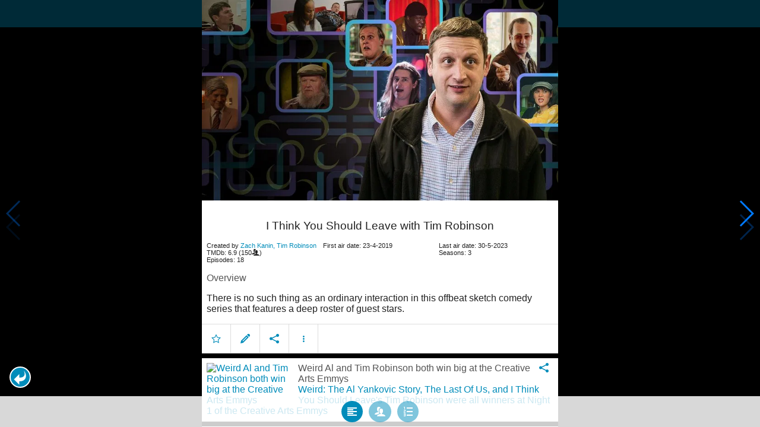

--- FILE ---
content_type: text/html; charset=UTF-8
request_url: https://www.moviesom.com/moviesom.php?tmdbTvId=88728
body_size: 5344
content:
<!doctype html>
<html class="no-js" lang="en">
  <head>
    <meta charset="utf-8" />
    <link rel="amphtml" href="https://www.moviesom.com/amp.php">
    <meta name="viewport" content="width=device-width, initial-scale=1.0" />
    
    <meta property="og:title" content="I Think You Should Leave with Tim Robinson"/>
    <meta property="og:image" content="http://image.tmdb.org/t/p/original/3yA0Zw7jeftK4F51PbnZyJOoNs2.jpg"/>
    <meta property="og:site_name" content="MovieSom"/>
    <meta property="fb:app_id" content="1445254942214300"/>
    <meta property="og:description" content="There is no such thing as an ordinary interaction in this offbeat sketch comedy series that features a deep roster of guest stars."/>
    <meta property="og:url" content="https://www.moviesom.com/moviesom.php?tmdbTvId=88728&description=Keep track of how often you've watched a movie or series, your collection of shows or flicks on Blu-rays, DVDs other types of media or whom you lend it to. Take notes for your favorite detective series and more."/>
    
    <meta name="twitter:card" content="summary_large_image" />
    <meta name="twitter:site" content="@moviesom" />
    <meta name="twitter:title" content="I Think You Should Leave with Tim Robinson" />
    <meta name="twitter:image" content="http://image.tmdb.org/t/p/original/3yA0Zw7jeftK4F51PbnZyJOoNs2.jpg" />
    <meta name="twitter:url" content="https://www.moviesom.com/moviesom.php?tmdbTvId=88728&description=Keep track of how often you've watched a movie or series, your collection of shows or flicks on Blu-rays, DVDs other types of media or whom you lend it to. Take notes for your favorite detective series and more." />

    <link rel="image_src" href="http://image.tmdb.org/t/p/original/3yA0Zw7jeftK4F51PbnZyJOoNs2.jpg" />
    <meta name="viewport" content="width=device-width, initial-scale=1.0">
    <meta name="description" content="There is no such thing as an ordinary interaction in this offbeat sketch comedy series that features a deep roster of guest stars."/>
    <meta name="keywords" content="MovieSom, WilliM, willem liu, moviedb, tmdb, imdb, rottentomatoes, themoviedb, the movie db, trailers, movie trailers, movie information, movie info">
    <link href="/img/favicon.ico" rel="shortcut icon" />

    <title>I Think You Should Leave with Tim Robinson - Movie Sommelier</title>
    <script type="application/ld+json">
      {
        "@context": "http://schema.org",
        "@type": "TVSeries",
        "name": "I Think You Should Leave with Tim Robinson",
        "director": "",
        "headline": "I Think You Should Leave with Tim Robinson",
        "text": "There is no such thing as an ordinary interaction in this offbeat sketch comedy series that features a deep roster of guest stars.",
        "datePublished": "2019-04-23T00:00:00Z",
        "image": [
          "http://image.tmdb.org/t/p/original/3yA0Zw7jeftK4F51PbnZyJOoNs2.jpg"
        ],
        "url": "https://www.moviesom.com/moviesom.php?tmdbTvId=88728&description=Keep track of how often you've watched a movie or series, your collection of shows or flicks on Blu-rays, DVDs other types of media or whom you lend it to. Take notes for your favorite detective series and more."
      }
    </script>

    <link rel="stylesheet" type="text/css" href="css/styles.css" />
    <style>
      html {
        overflow: hidden;
      }
      figure {
        margin: 0;
      }
      img {
        width: 100%;
      }
    </style>
    <noscript>
      <style>
        html {
          overflow: auto;
          height: auto;
        }
      </style>
    </noscript>
  </head>
  <body>
    <noscript>
      <article>
        <figure>
          <img src="http://image.tmdb.org/t/p/original/3yA0Zw7jeftK4F51PbnZyJOoNs2.jpg" title='I Think You Should Leave with Tim Robinson' alt='I Think You Should Leave with Tim Robinson'/>
        </figure>
        <h1>I Think You Should Leave with Tim Robinson</h1>
        <p>There is no such thing as an ordinary interaction in this offbeat sketch comedy series that features a deep roster of guest stars.</p>
        <details><summary>Runtime: 17</summary>
        <summary>First air date: 2019-04-23</summary>
        <summary>Last air date: 2023-05-30</summary></details>
      </article>
    </noscript>
    <noframes>
      <article>
        <figure>
          <img src="http://image.tmdb.org/t/p/original/3yA0Zw7jeftK4F51PbnZyJOoNs2.jpg" title='I Think You Should Leave with Tim Robinson' alt='I Think You Should Leave with Tim Robinson'/>
        </figure>
        <h1>I Think You Should Leave with Tim Robinson</h1>
        <p>There is no such thing as an ordinary interaction in this offbeat sketch comedy series that features a deep roster of guest stars.</p>
        <details><summary>Runtime: 17</summary>
        <summary>First air date: 2019-04-23</summary>
        <summary>Last air date: 2023-05-30</summary></details>
      </article>
    </noframes>
    <iframe src="https://app.moviesom.com/?tmdbTvId=88728&description=Keep track of how often you've watched a movie or series, your collection of shows or flicks on Blu-rays, DVDs other types of media or whom you lend it to. Take notes for your favorite detective series and more." frameborder="0" height="100%" width="100%"/>
  </body>
</html><!-- page: /moviesom.php -->
<!-- 0.1619119644165ms -->
<!-- DB queries: 0 -->
